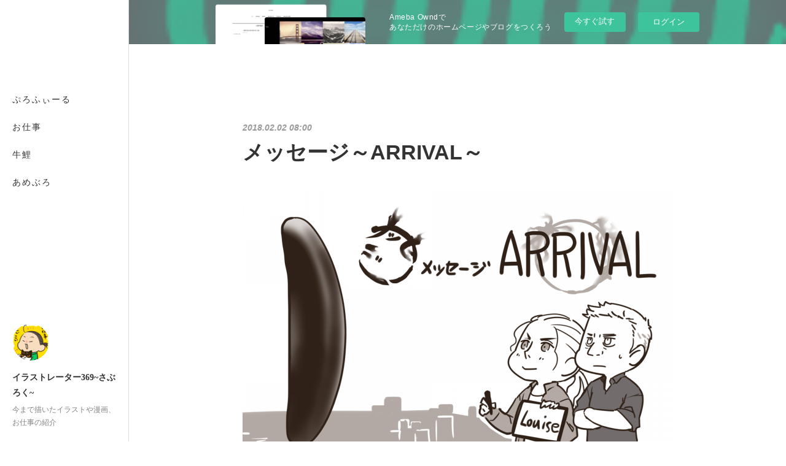

--- FILE ---
content_type: text/html; charset=utf-8
request_url: https://369nikki.amebaownd.com/posts/3412641
body_size: 11626
content:
<!doctype html>

            <html lang="ja" data-reactroot=""><head><meta charSet="UTF-8"/><meta http-equiv="X-UA-Compatible" content="IE=edge"/><meta name="viewport" content="width=device-width,user-scalable=no,initial-scale=1.0,minimum-scale=1.0,maximum-scale=1.0"/><title data-react-helmet="true">メッセージ～ARRIVAL～ | イラストレーター369~さぶろく~</title><link data-react-helmet="true" rel="canonical" href="https://369nikki.amebaownd.com/posts/3412641/"/><meta name="description" content="広告にうつる空飛ぶ巨大なばかうけが話題となりました「メッセージ」。正直に申し上げて作品で伝えたい本質はちょっと難しくてよくわかりませんでした。話す言語によって性格が決まる云々…ストーリーも何が起こって"/><meta property="fb:app_id" content="522776621188656"/><meta property="og:url" content="https://369nikki.amebaownd.com/posts/3412641"/><meta property="og:type" content="article"/><meta property="og:title" content="メッセージ～ARRIVAL～"/><meta property="og:description" content="広告にうつる空飛ぶ巨大なばかうけが話題となりました「メッセージ」。正直に申し上げて作品で伝えたい本質はちょっと難しくてよくわかりませんでした。話す言語によって性格が決まる云々…ストーリーも何が起こって"/><meta property="og:image" content="https://cdn.amebaowndme.com/madrid-prd/madrid-web/images/sites/261355/f35e84ae9b47f2c8d170da883bd5b9fc_c178e0d63b92f67df0fd0df2bb8ce07d.png"/><meta property="og:site_name" content="イラストレーター369~さぶろく~"/><meta property="og:locale" content="ja_JP"/><meta name="twitter:card" content="summary_large_image"/><meta name="twitter:site" content="@amebaownd"/><meta name="twitter:creator" content="@369_saburoku"/><meta name="twitter:title" content="メッセージ～ARRIVAL～ | イラストレーター369~さぶろく~"/><meta name="twitter:description" content="広告にうつる空飛ぶ巨大なばかうけが話題となりました「メッセージ」。正直に申し上げて作品で伝えたい本質はちょっと難しくてよくわかりませんでした。話す言語によって性格が決まる云々…ストーリーも何が起こって"/><meta name="twitter:image" content="https://cdn.amebaowndme.com/madrid-prd/madrid-web/images/sites/261355/f35e84ae9b47f2c8d170da883bd5b9fc_c178e0d63b92f67df0fd0df2bb8ce07d.png"/><meta name="twitter:app:id:iphone" content="911640835"/><meta name="twitter:app:url:iphone" content="amebaownd://public/sites/261355/posts/3412641"/><meta name="twitter:app:id:googleplay" content="jp.co.cyberagent.madrid"/><meta name="twitter:app:url:googleplay" content="amebaownd://public/sites/261355/posts/3412641"/><meta name="twitter:app:country" content="US"/><link rel="amphtml" href="https://amp.amebaownd.com/posts/3412641"/><link rel="alternate" type="application/rss+xml" title="イラストレーター369~さぶろく~" href="https://369nikki.amebaownd.com/rss.xml"/><link rel="alternate" type="application/atom+xml" title="イラストレーター369~さぶろく~" href="https://369nikki.amebaownd.com/atom.xml"/><link rel="sitemap" type="application/xml" title="Sitemap" href="/sitemap.xml"/><link href="https://static.amebaowndme.com/madrid-frontend/css/user.min-a66be375c.css" rel="stylesheet" type="text/css"/><link href="https://static.amebaowndme.com/madrid-frontend/css/sugar/index.min-a66be375c.css" rel="stylesheet" type="text/css"/><link rel="icon" href="https://cdn.amebaowndme.com/madrid-prd/madrid-web/images/sites/261355/ac5f7542e059d191c12794f70fabbf70_056cc9f92970cbddd3420766a22c78d2.png?width=32&amp;height=32"/><link rel="apple-touch-icon" href="https://cdn.amebaowndme.com/madrid-prd/madrid-web/images/sites/261355/ac5f7542e059d191c12794f70fabbf70_056cc9f92970cbddd3420766a22c78d2.png?width=180&amp;height=180"/><style id="site-colors" charSet="UTF-8">.u-nav-clr {
  color: #333333;
}
.u-nav-bdr-clr {
  border-color: #333333;
}
.u-nav-bg-clr {
  background-color: #ffffff;
}
.u-nav-bg-bdr-clr {
  border-color: #ffffff;
}
.u-site-clr {
  color: #333333;
}
.u-base-bg-clr {
  background-color: #ffffff;
}
.u-btn-clr {
  color: #333333;
}
.u-btn-clr:hover,
.u-btn-clr--active {
  color: rgba(51,51,51, 0.7);
}
.u-btn-clr--disabled,
.u-btn-clr:disabled {
  color: rgba(51,51,51, 0.5);
}
.u-btn-bdr-clr {
  border-color: #333333;
}
.u-btn-bdr-clr:hover,
.u-btn-bdr-clr--active {
  border-color: rgba(51,51,51, 0.7);
}
.u-btn-bdr-clr--disabled,
.u-btn-bdr-clr:disabled {
  border-color: rgba(51,51,51, 0.5);
}
.u-btn-bg-clr {
  background-color: #333333;
}
.u-btn-bg-clr:hover,
.u-btn-bg-clr--active {
  background-color: rgba(51,51,51, 0.7);
}
.u-btn-bg-clr--disabled,
.u-btn-bg-clr:disabled {
  background-color: rgba(51,51,51, 0.5);
}
.u-txt-clr {
  color: #333333;
}
.u-txt-clr--lv1 {
  color: rgba(51,51,51, 0.7);
}
.u-txt-clr--lv2 {
  color: rgba(51,51,51, 0.5);
}
.u-txt-clr--lv3 {
  color: rgba(51,51,51, 0.3);
}
.u-txt-bg-clr {
  background-color: #eaeaea;
}
.u-lnk-clr,
.u-clr-area a {
  color: #8cbeb7;
}
.u-lnk-clr:visited,
.u-clr-area a:visited {
  color: rgba(140,190,183, 0.7);
}
.u-lnk-clr:hover,
.u-clr-area a:hover {
  color: rgba(140,190,183, 0.5);
}
.u-ttl-blk-clr {
  color: #333333;
}
.u-ttl-blk-bdr-clr {
  border-color: #333333;
}
.u-ttl-blk-bdr-clr--lv1 {
  border-color: #d6d6d6;
}
.u-bdr-clr {
  border-color: #dcdcdc;
}
.u-acnt-bdr-clr {
  border-color: #ffffff;
}
.u-acnt-bg-clr {
  background-color: #ffffff;
}
body {
  background-color: #ffffff;
}
blockquote {
  color: rgba(51,51,51, 0.7);
  border-left-color: #dcdcdc;
};</style><style id="user-css" charSet="UTF-8">;</style><style media="screen and (max-width: 800px)" id="user-sp-css" charSet="UTF-8">;</style><script>
              (function(i,s,o,g,r,a,m){i['GoogleAnalyticsObject']=r;i[r]=i[r]||function(){
              (i[r].q=i[r].q||[]).push(arguments)},i[r].l=1*new Date();a=s.createElement(o),
              m=s.getElementsByTagName(o)[0];a.async=1;a.src=g;m.parentNode.insertBefore(a,m)
              })(window,document,'script','//www.google-analytics.com/analytics.js','ga');
            </script></head><body id="mdrd-a66be375c" class="u-txt-clr u-base-bg-clr theme-sugar plan-basic  "><noscript><iframe src="//www.googletagmanager.com/ns.html?id=GTM-PXK9MM" height="0" width="0" style="display:none;visibility:hidden"></iframe></noscript><script>
            (function(w,d,s,l,i){w[l]=w[l]||[];w[l].push({'gtm.start':
            new Date().getTime(),event:'gtm.js'});var f=d.getElementsByTagName(s)[0],
            j=d.createElement(s),dl=l!='dataLayer'?'&l='+l:'';j.async=true;j.src=
            '//www.googletagmanager.com/gtm.js?id='+i+dl;f.parentNode.insertBefore(j,f);
            })(window,document, 'script', 'dataLayer', 'GTM-PXK9MM');
            </script><div id="content"><div class="page u-base-bg-clr " data-reactroot=""><div class="page__outer"><div><div class="page__side side u-bdr-clr u-nav-bg-clr"><div class="side__header u-nav-bg-clr"><div><img alt=""/></div><button class="side__icon icon icon--menu2 u-nav-clr"></button><button class="side__icon icon icon--close u-nav-clr"></button></div><div class="side__scroll " role="banner"><div class="side__inner is-invisible"><div class="side__spacer"></div><nav class="side__nav global-nav js-nav-overflow-criterion" role="navigation"><ul class="side__nav-list global-nav__list u-font "><li class="global-nav__item js-nav-item "><a target="" class="u-nav-clr u-nav-bdr-clr" href="/">ぷろふぃーる</a></li><li class="global-nav__item js-nav-item "><a target="" class="u-nav-clr u-nav-bdr-clr" href="/pages/918984/illust_works">お仕事</a></li><li class="global-nav__item js-nav-item "><a target="" class="u-nav-clr u-nav-bdr-clr" href="/pages/865519/blog">牛鯉</a></li><li class="global-nav__item js-nav-item "><a href="http://ameblo.jp/369nikki/" target="_blank" class="u-nav-clr u-nav-bdr-clr">あめぶろ</a></li></ul></nav><div class="side__site-info site-info"><div><img alt=""/></div><p class="site-info__name site-name u-site-clr u-font">イラストレーター369~さぶろく~</p><p class="site-info__description site-description u-nav-clr">今まで描いたイラストや漫画、お仕事の紹介</p></div></div></div></div></div><div class="page__inner u-base-bg-clr"><aside style="opacity:1 !important;visibility:visible !important;text-indent:0 !important;transform:none !important;display:block !important;position:static !important;padding:0 !important;overflow:visible !important;margin:0 !important"><div class="owndbarHeader  " style="opacity:1 !important;visibility:visible !important;text-indent:0 !important;transform:none !important;display:block !important;position:static !important;padding:0 !important;overflow:visible !important;margin:0 !important"></div></aside><div><div class="page__main--outer"><div class="page__main page__main--blog-detail" role="main"><div class="section"><div class="blog-article-outer"><article class="blog-article"><div class="blog-article__inner"><div class="blog-article__header"><time class="blog-article__post-date blog-post-date u-txt-clr u-txt-clr--lv2 u-bdr-clr" dateTime="2018-02-02T08:00:26Z">2018.02.02 08:00</time></div><div class="blog-article__content"><div class="blog-article__title blog-title"><h1 class="blog-title__text u-txt-clr">メッセージ～ARRIVAL～</h1></div><div class="blog-article__body blog-body"><div class="blog-body__item"><div class="img img__item-- img__item--fit img--fit  "><div><img alt=""/></div></div></div><div class="blog-body__item"><div class="blog-body__text u-txt-clr u-clr-area" data-block-type="text"><p class="">広告にうつる空飛ぶ巨大なばかうけが話題となりました「メッセージ」。</p><p>正直に申し上げて作品で伝えたい本質はちょっと難しくてよくわかりませんでした。</p><p>話す言語によって性格が決まる云々…</p><p>ストーリーも何が起こっているのか理解するまで結構大変です。</p><p><br></p><p>世界各地に突然巨大なばかうけ…巨大な謎の飛行物体が出現してパニックに。</p><p>どうやら宇宙人らしき何かがあの中にいるようだ。</p><p>でもどうやってコンタクトをとればいいのかわからない、ということで言語学者であるルイーズにお声がかかる。</p><p>言葉によるコミュニケーションはできないが、文字らしきものでのやりとりができそうだ。</p><p>ということで同じく招集された物理学者のイアンと共に彼らの書く文字を解き明かしコミュニケーションを試みていく。っていうのがおおまかな流れ。</p><p>そんなストーリーの合間にフラッシュバックのようにルイーズが娘と過ごすシーンがちりばめられているんですが、なんの意味があるのかさっぱり…</p><p><br></p><p>かーらーのー・・・</p><p class=""><br></p><p class="">最後にそれが繋がる瞬間はちょっと好きでした。</p><p class="">コンサルタントでも思いましたが伏線がちゃんと回収されるお話好きなんです、わたくし。</p><p class="">あとは、未知のものと出会った時にどういう風にアプローチしていくかを描いているの地味だけど好きです。</p></div></div><div class="blog-body__item"><div class="img img__item-- img__item--fit img--fit  "><div><img alt=""/></div></div></div><div class="blog-body__item"><div class="blog-body__text u-txt-clr u-clr-area" data-block-type="text"><p class="">主演は<b>エイミー・アダムス</b></p><p class="">『魔法にかけられて』『ｈｅｒ/世界でひとつの彼女』</p><p class="">この辺は見てるはずだけども全然記憶にない…</p><p class="">『マン・オブ・スティール』『バットマンvsスーパーマン』『ジャスティス・リーグ』</p><p class="">ここはロイス演ってたの覚えてます＾＾</p><p class=""><br></p><p class=""><b>ジェレミー・レナー</b></p><p class=""><b class="">『</b>アベンジャーズ<b class="">』</b>シリーズで馴染みが深いであります。</p><p class="">でもそれ以外の出演作は実は観てない！ということに今気づきました</p><p class="">今回はアクションはなく優しく誠実な物理学者という役です。</p><p class=""><br></p><p class=""><br></p><p class=""><br></p><p class=""><br></p><p class="">最初にも書いたんですが、この作品すごく難しいというか、とっつきにくい作品でした。</p><p class="">でも自分なりの楽しみ方を見つけました！</p><p class="">ばかうけは世界各地に出現するんですが、なんと！！</p><p class="">日本にも出現するんです！！しかも函館の街のど真ん中！</p><p class="">というわけで、</p><h3><b>日本の対応を考える</b></h3><p class="">のがすごく楽しかったですｖ</p></div></div><div class="blog-body__item"><div class="img img__item-- img__item--fit img--fit  "><div><img alt=""/></div></div></div><div class="blog-body__item"><div class="blog-body__text u-txt-clr u-clr-area" data-block-type="text"><p class="">こんな感じで脳内でシンゴジラを再生するのをおすすめしますｗ</p><p class="">とりあえずレクや会議が始まって、御用聞き学者が呼ばれてよくわからんて結論になって</p><p class="">巨災対みたいなのができて～って考えるのたのしくないですか？</p><p class="">他にも↓みたいにいろいろ影響がでるんじゃないかと想像しちゃいます。</p></div></div><div class="blog-body__item"><div class="img img__item-- img__item--fit img--fit  "><div><img alt=""/></div></div></div><div class="blog-body__item"><div class="blog-body__text u-txt-clr u-clr-area" data-block-type="text"><p class="">人類の手助けになるってわかってから、</p><p>逆にばかうけは大売れしますよｗｗ</p></div></div><div class="blog-body__item"><div class="img img__item-- img__item--fit img--fit  "><div><img alt=""/></div></div></div><div class="blog-body__item"><div class="blog-body__text u-txt-clr u-clr-area" data-block-type="text"><p>宇宙人？のデザインはアダムスファミリーのハンドにしか見えませんでしたｗｗ</p><p>面白いデザインですよね。</p><p><br></p><p><br></p><p>ラストのバタバタ場面はちょっと違和感満載でしたｗ</p><p>中国ってそんな攻撃的かしらっていうのと、逆に彼女の言葉で思いとどまるか？？</p><p>っていう違和感半端なかったです。中国のイメージからすると、うーん？？</p><p>あとルイーズがいるアメリカの調査基地みたいなところで他の国が全部回線切ってたけど</p><p>日本だけは絶対切らんやろって思いました。</p><p>他の国はいざとなったら自分の国でなんとかするわ！！</p><p>って思いきれるのかもしれないだろうけど、日本には米軍が駐留してるんだし、</p><p>なんなら日本のばかうけの調査も米軍が仕切ってる可能性だってあるからな～</p><p><br></p><p>ってあたりがモヤモヤしたところでした。</p><p><br></p><p>是非観て！！</p><p>ってオススメできる作品とはいいがたいけども僕は意外と好きな作品でした＾＾</p><p><br></p></div></div></div></div><div class="blog-article__footer"><div class="bloginfo"><div class="bloginfo__category bloginfo-category"><ul class="bloginfo-category__list bloginfo-category-list"><li class="bloginfo-category-list__item"><a class="u-txt-clr u-txt-clr--lv2" href="/posts/categories/546102">映画<!-- -->(<!-- -->21<!-- -->)</a></li></ul></div></div><div class="reblog-btn-outer"><div class="reblog-btn-body"><button class="reblog-btn"><span class="reblog-btn__inner"><span class="icon icon--reblog2"></span></span></button></div></div></div></div><div class="complementary-outer complementary-outer--slot2"><div class="complementary complementary--shareButton "><div class="block-type--shareButton"><div class="share share--filled share--filled-4"><button class="share__btn--facebook share__btn share__btn--filled"><span aria-hidden="true" class="icon--facebook icon"></span></button><button class="share__btn--twitter share__btn share__btn--filled"><span aria-hidden="true" class="icon--twitter icon"></span></button><button class="share__btn--nanagogo share__btn share__btn--filled"><span aria-hidden="true" class="icon--nanagogo icon"></span></button></div></div></div><div class="complementary complementary--siteFollow "><div class="block-type--siteFollow"><div class="site-follow u-bdr-clr"><div class="site-follow__img"><div><img alt=""/></div></div><div class="site-follow__body"><p class="site-follow__title u-txt-clr"><span class="site-follow__title-inner ">イラストレーター369~さぶろく~</span></p><p class="site-follow__text u-txt-clr u-txt-clr--lv1">今まで描いたイラストや漫画、お仕事の紹介</p><div class="site-follow__btn-outer"><button class="site-follow__btn site-follow__btn--yet"><div class="site-follow__btn-text"><span aria-hidden="true" class="site-follow__icon icon icon--plus"></span>フォロー</div></button></div></div></div></div></div><div class="complementary complementary--relatedPosts "><div class="block-type--relatedPosts"></div></div><div class="complementary complementary--postPrevNext "><div class="block-type--postPrevNext"><div class="pager pager--type1"><ul class="pager__list"><li class="pager__item pager__item--prev pager__item--bg"><a class="pager__item-inner " style="background-image:url(https://cdn.amebaowndme.com/madrid-prd/madrid-web/images/sites/261355/b64c38ce9c97b9869f8865dba7191310_bef1db9c8ed008df19f08b18733b50ff.jpg?width=400)" href="/posts/3526191"><time class="pager__date " dateTime="2018-02-09T08:00:45Z">2018.02.09 08:00</time><div><span class="pager__description ">SPLIT</span></div><span aria-hidden="true" class="pager__icon icon icon--disclosure-l4 "></span></a></li><li class="pager__item pager__item--next pager__item--bg"><a class="pager__item-inner " style="background-image:url(https://cdn.amebaowndme.com/madrid-prd/madrid-web/images/sites/261355/7d3aab9cebe34ee9ad4f30bbb4510696_0c8dc63e19f3471ec7caea8e8e28e000.png?width=400)" href="/posts/3352687"><time class="pager__date " dateTime="2018-01-21T22:00:13Z">2018.01.21 22:00</time><div><span class="pager__description ">美女と野獣～BEAUTY AND THE BEAST～</span></div><span aria-hidden="true" class="pager__icon icon icon--disclosure-r4 "></span></a></li></ul></div></div></div></div><div class="blog-article__comment"><div class="comment-list js-comment-list"><div><p class="comment-count u-txt-clr u-txt-clr--lv2"><span>0</span>コメント</p><ul><li class="comment-list__item comment-item js-comment-form"><div class="comment-item__body"><form class="comment-item__form u-bdr-clr "><div class="comment-item__form-head"><textarea type="text" id="post-comment" maxLength="1100" placeholder="コメントする..." class="comment-item__input"></textarea></div><div class="comment-item__form-foot"><p class="comment-item__count-outer"><span class="comment-item__count ">1000</span> / 1000</p><button type="submit" disabled="" class="comment-item__submit">投稿</button></div></form></div></li></ul></div></div></div><div class="pswp" tabindex="-1" role="dialog" aria-hidden="true"><div class="pswp__bg"></div><div class="pswp__scroll-wrap"><div class="pswp__container"><div class="pswp__item"></div><div class="pswp__item"></div><div class="pswp__item"></div></div><div class="pswp__ui pswp__ui--hidden"><div class="pswp__top-bar"><div class="pswp__counter"></div><button class="pswp__button pswp__button--close" title="Close (Esc)"></button><button class="pswp__button pswp__button--share" title="Share"></button><button class="pswp__button pswp__button--fs" title="Toggle fullscreen"></button><button class="pswp__button pswp__button--zoom" title="Zoom in/out"></button><div class="pswp__preloader"><div class="pswp__preloader__icn"><div class="pswp__preloader__cut"><div class="pswp__preloader__donut"></div></div></div></div></div><div class="pswp__share-modal pswp__share-modal--hidden pswp__single-tap"><div class="pswp__share-tooltip"></div></div><div class="pswp__button pswp__button--close pswp__close"><span class="pswp__close__item pswp__close"></span><span class="pswp__close__item pswp__close"></span></div><div class="pswp__bottom-bar"><button class="pswp__button pswp__button--arrow--left js-lightbox-arrow" title="Previous (arrow left)"></button><button class="pswp__button pswp__button--arrow--right js-lightbox-arrow" title="Next (arrow right)"></button></div><div class=""><div class="pswp__caption"><div class="pswp__caption"></div><div class="pswp__caption__link"><a class="js-link"></a></div></div></div></div></div></div></article></div></div></div></div></div><aside style="opacity:1 !important;visibility:visible !important;text-indent:0 !important;transform:none !important;display:block !important;position:static !important;padding:0 !important;overflow:visible !important;margin:0 !important"><div class="owndbar" style="opacity:1 !important;visibility:visible !important;text-indent:0 !important;transform:none !important;display:block !important;position:static !important;padding:0 !important;overflow:visible !important;margin:0 !important"></div></aside><footer role="contentinfo" class="page__footer footer" style="opacity:1 !important;visibility:visible !important;text-indent:0 !important;overflow:visible !important;position:static !important"><div class="footer__inner u-bdr-clr " style="opacity:1 !important;visibility:visible !important;text-indent:0 !important;overflow:visible !important;display:block !important;transform:none !important"><div class="footer__item u-bdr-clr" style="opacity:1 !important;visibility:visible !important;text-indent:0 !important;overflow:visible !important;display:block !important;transform:none !important"><p class="footer__copyright u-font"><small class="u-txt-clr u-txt-clr--lv2 u-font" style="color:rgba(51,51,51, 0.5) !important">Copyright © 2017 369(saburoku) All Rights Reserved</small></p><div class="powered-by"><a href="https://www.amebaownd.com" class="powered-by__link"><span class="powered-by__text">Powered by</span><span class="powered-by__logo">AmebaOwnd</span><span class="powered-by__text">無料でホームページをつくろう</span></a></div></div></div></footer></div></div><div class="toast"></div></div></div><img src="//sy.ameblo.jp/sync/?org=sy.amebaownd.com" alt="" style="display:none" width="1" height="1"/><script charSet="UTF-8">window.mdrdEnv="prd";</script><script charSet="UTF-8">window.INITIAL_STATE={"authenticate":{"authCheckCompleted":false,"isAuthorized":false},"blogPostReblogs":{},"category":{},"currentSite":{"fetching":false,"status":null,"site":{}},"shopCategory":{},"categories":{},"notifications":{},"page":{},"paginationTitle":{},"postArchives":{},"postComments":{"3412641":{"data":[],"pagination":{"total":0,"offset":0,"limit":3,"cursors":{"after":"","before":""}},"fetching":false},"submitting":false,"postStatus":null},"postDetail":{"postDetail-blogPostId:3412641":{"fetching":false,"loaded":true,"meta":{"code":200},"data":{"id":"3412641","userId":"376307","siteId":"261355","status":"publish","title":"メッセージ～ARRIVAL～","contents":[{"type":"image","fit":true,"scale":1,"align":"","url":"https:\u002F\u002Fcdn.amebaowndme.com\u002Fmadrid-prd\u002Fmadrid-web\u002Fimages\u002Fsites\u002F261355\u002Ff35e84ae9b47f2c8d170da883bd5b9fc_c178e0d63b92f67df0fd0df2bb8ce07d.png","link":"","width":1157,"height":1000,"target":"_self","lightboxIndex":0},{"type":"text","format":"html","value":"\u003Cp class=\"\"\u003E広告にうつる空飛ぶ巨大なばかうけが話題となりました「メッセージ」。\u003C\u002Fp\u003E\u003Cp\u003E正直に申し上げて作品で伝えたい本質はちょっと難しくてよくわかりませんでした。\u003C\u002Fp\u003E\u003Cp\u003E話す言語によって性格が決まる云々…\u003C\u002Fp\u003E\u003Cp\u003Eストーリーも何が起こっているのか理解するまで結構大変です。\u003C\u002Fp\u003E\u003Cp\u003E\u003Cbr\u003E\u003C\u002Fp\u003E\u003Cp\u003E世界各地に突然巨大なばかうけ…巨大な謎の飛行物体が出現してパニックに。\u003C\u002Fp\u003E\u003Cp\u003Eどうやら宇宙人らしき何かがあの中にいるようだ。\u003C\u002Fp\u003E\u003Cp\u003Eでもどうやってコンタクトをとればいいのかわからない、ということで言語学者であるルイーズにお声がかかる。\u003C\u002Fp\u003E\u003Cp\u003E言葉によるコミュニケーションはできないが、文字らしきものでのやりとりができそうだ。\u003C\u002Fp\u003E\u003Cp\u003Eということで同じく招集された物理学者のイアンと共に彼らの書く文字を解き明かしコミュニケーションを試みていく。っていうのがおおまかな流れ。\u003C\u002Fp\u003E\u003Cp\u003Eそんなストーリーの合間にフラッシュバックのようにルイーズが娘と過ごすシーンがちりばめられているんですが、なんの意味があるのかさっぱり…\u003C\u002Fp\u003E\u003Cp\u003E\u003Cbr\u003E\u003C\u002Fp\u003E\u003Cp\u003Eかーらーのー・・・\u003C\u002Fp\u003E\u003Cp class=\"\"\u003E\u003Cbr\u003E\u003C\u002Fp\u003E\u003Cp class=\"\"\u003E最後にそれが繋がる瞬間はちょっと好きでした。\u003C\u002Fp\u003E\u003Cp class=\"\"\u003Eコンサルタントでも思いましたが伏線がちゃんと回収されるお話好きなんです、わたくし。\u003C\u002Fp\u003E\u003Cp class=\"\"\u003Eあとは、未知のものと出会った時にどういう風にアプローチしていくかを描いているの地味だけど好きです。\u003C\u002Fp\u003E"},{"type":"image","fit":true,"scale":1,"align":"","url":"https:\u002F\u002Fcdn.amebaowndme.com\u002Fmadrid-prd\u002Fmadrid-web\u002Fimages\u002Fsites\u002F261355\u002Fea9bfd4b560c069c5c28763c111212f1_4ebafdc32f09a3b8a8e16aa3f02f622e.jpg","link":"","width":2400,"height":1400,"target":"_self","lightboxIndex":1},{"type":"text","format":"html","value":"\u003Cp class=\"\"\u003E主演は\u003Cb\u003Eエイミー・アダムス\u003C\u002Fb\u003E\u003C\u002Fp\u003E\u003Cp class=\"\"\u003E『魔法にかけられて』『ｈｅｒ\u002F世界でひとつの彼女』\u003C\u002Fp\u003E\u003Cp class=\"\"\u003Eこの辺は見てるはずだけども全然記憶にない…\u003C\u002Fp\u003E\u003Cp class=\"\"\u003E『マン・オブ・スティール』『バットマンvsスーパーマン』『ジャスティス・リーグ』\u003C\u002Fp\u003E\u003Cp class=\"\"\u003Eここはロイス演ってたの覚えてます＾＾\u003C\u002Fp\u003E\u003Cp class=\"\"\u003E\u003Cbr\u003E\u003C\u002Fp\u003E\u003Cp class=\"\"\u003E\u003Cb\u003Eジェレミー・レナー\u003C\u002Fb\u003E\u003C\u002Fp\u003E\u003Cp class=\"\"\u003E\u003Cb class=\"\"\u003E『\u003C\u002Fb\u003Eアベンジャーズ\u003Cb class=\"\"\u003E』\u003C\u002Fb\u003Eシリーズで馴染みが深いであります。\u003C\u002Fp\u003E\u003Cp class=\"\"\u003Eでもそれ以外の出演作は実は観てない！ということに今気づきました\u003C\u002Fp\u003E\u003Cp class=\"\"\u003E今回はアクションはなく優しく誠実な物理学者という役です。\u003C\u002Fp\u003E\u003Cp class=\"\"\u003E\u003Cbr\u003E\u003C\u002Fp\u003E\u003Cp class=\"\"\u003E\u003Cbr\u003E\u003C\u002Fp\u003E\u003Cp class=\"\"\u003E\u003Cbr\u003E\u003C\u002Fp\u003E\u003Cp class=\"\"\u003E\u003Cbr\u003E\u003C\u002Fp\u003E\u003Cp class=\"\"\u003E最初にも書いたんですが、この作品すごく難しいというか、とっつきにくい作品でした。\u003C\u002Fp\u003E\u003Cp class=\"\"\u003Eでも自分なりの楽しみ方を見つけました！\u003C\u002Fp\u003E\u003Cp class=\"\"\u003Eばかうけは世界各地に出現するんですが、なんと！！\u003C\u002Fp\u003E\u003Cp class=\"\"\u003E日本にも出現するんです！！しかも函館の街のど真ん中！\u003C\u002Fp\u003E\u003Cp class=\"\"\u003Eというわけで、\u003C\u002Fp\u003E\u003Ch3\u003E\u003Cb\u003E日本の対応を考える\u003C\u002Fb\u003E\u003C\u002Fh3\u003E\u003Cp class=\"\"\u003Eのがすごく楽しかったですｖ\u003C\u002Fp\u003E"},{"type":"image","fit":true,"scale":1,"align":"","url":"https:\u002F\u002Fcdn.amebaowndme.com\u002Fmadrid-prd\u002Fmadrid-web\u002Fimages\u002Fsites\u002F261355\u002F16103a6e16d8e23cf4f0f789fbc45763_95140b153d85a0dfb0b59f04584d1f78.jpg","link":"","width":2400,"height":1400,"target":"_self","lightboxIndex":2},{"type":"text","format":"html","value":"\u003Cp class=\"\"\u003Eこんな感じで脳内でシンゴジラを再生するのをおすすめしますｗ\u003C\u002Fp\u003E\u003Cp class=\"\"\u003Eとりあえずレクや会議が始まって、御用聞き学者が呼ばれてよくわからんて結論になって\u003C\u002Fp\u003E\u003Cp class=\"\"\u003E巨災対みたいなのができて～って考えるのたのしくないですか？\u003C\u002Fp\u003E\u003Cp class=\"\"\u003E他にも↓みたいにいろいろ影響がでるんじゃないかと想像しちゃいます。\u003C\u002Fp\u003E"},{"type":"image","fit":true,"scale":1,"align":"","url":"https:\u002F\u002Fcdn.amebaowndme.com\u002Fmadrid-prd\u002Fmadrid-web\u002Fimages\u002Fsites\u002F261355\u002F642b4d5266b884d43d43bb36f0c4d499_f9aec60be5e1533058990d758dfd233f.jpg","link":"","width":2400,"height":1400,"target":"_self","lightboxIndex":3},{"type":"text","format":"html","value":"\u003Cp class=\"\"\u003E人類の手助けになるってわかってから、\u003C\u002Fp\u003E\u003Cp\u003E逆にばかうけは大売れしますよｗｗ\u003C\u002Fp\u003E"},{"type":"image","fit":true,"scale":1,"align":"","url":"https:\u002F\u002Fcdn.amebaowndme.com\u002Fmadrid-prd\u002Fmadrid-web\u002Fimages\u002Fsites\u002F261355\u002Fa937b831c8d569b822c24dc85ec945de_0a4561620f92509540b9d4fa39874277.jpg","link":"","width":2400,"height":1400,"target":"_self","lightboxIndex":4},{"type":"text","format":"html","value":"\u003Cp\u003E宇宙人？のデザインはアダムスファミリーのハンドにしか見えませんでしたｗｗ\u003C\u002Fp\u003E\u003Cp\u003E面白いデザインですよね。\u003C\u002Fp\u003E\u003Cp\u003E\u003Cbr\u003E\u003C\u002Fp\u003E\u003Cp\u003E\u003Cbr\u003E\u003C\u002Fp\u003E\u003Cp\u003Eラストのバタバタ場面はちょっと違和感満載でしたｗ\u003C\u002Fp\u003E\u003Cp\u003E中国ってそんな攻撃的かしらっていうのと、逆に彼女の言葉で思いとどまるか？？\u003C\u002Fp\u003E\u003Cp\u003Eっていう違和感半端なかったです。中国のイメージからすると、うーん？？\u003C\u002Fp\u003E\u003Cp\u003Eあとルイーズがいるアメリカの調査基地みたいなところで他の国が全部回線切ってたけど\u003C\u002Fp\u003E\u003Cp\u003E日本だけは絶対切らんやろって思いました。\u003C\u002Fp\u003E\u003Cp\u003E他の国はいざとなったら自分の国でなんとかするわ！！\u003C\u002Fp\u003E\u003Cp\u003Eって思いきれるのかもしれないだろうけど、日本には米軍が駐留してるんだし、\u003C\u002Fp\u003E\u003Cp\u003Eなんなら日本のばかうけの調査も米軍が仕切ってる可能性だってあるからな～\u003C\u002Fp\u003E\u003Cp\u003E\u003Cbr\u003E\u003C\u002Fp\u003E\u003Cp\u003Eってあたりがモヤモヤしたところでした。\u003C\u002Fp\u003E\u003Cp\u003E\u003Cbr\u003E\u003C\u002Fp\u003E\u003Cp\u003E是非観て！！\u003C\u002Fp\u003E\u003Cp\u003Eってオススメできる作品とはいいがたいけども僕は意外と好きな作品でした＾＾\u003C\u002Fp\u003E\u003Cp\u003E\u003Cbr\u003E\u003C\u002Fp\u003E"}],"urlPath":"","publishedUrl":"https:\u002F\u002F369nikki.amebaownd.com\u002Fposts\u002F3412641","ogpDescription":"","ogpImageUrl":"","contentFiltered":"","viewCount":0,"commentCount":0,"reblogCount":0,"prevBlogPost":{"id":"3526191","title":"SPLIT","summary":"ジェームズ・マカヴォイ主演の「SPLIT」この作品はいろんなマカヴォイを一度に楽しめる素晴らしい作品ですｗ特に女装、というか女性のキャラクターを演じているシーンは必見！！予告でも衝撃的でしたよねｗｗマカヴォイ氏出演のX-MEN：ファースト・ジェネレーションから洋画にハマりだしたので私にとってとても感慨深い俳優さんです。","imageUrl":"https:\u002F\u002Fcdn.amebaowndme.com\u002Fmadrid-prd\u002Fmadrid-web\u002Fimages\u002Fsites\u002F261355\u002Fb64c38ce9c97b9869f8865dba7191310_bef1db9c8ed008df19f08b18733b50ff.jpg","publishedAt":"2018-02-09T08:00:45Z"},"nextBlogPost":{"id":"3352687","title":"美女と野獣～BEAUTY AND THE BEAST～","summary":"ディズニーのアニメでおなじみ美女と野獣の実写版。主演はハリーポッターでハーマイオニーを演じていたエマ・ワトソンです。ビーストはダン・スティーブンスという方らしいです。ベルをエマ・ワトソンが演るというのはすごい話題になってたけどもビースト役のことはさっぱり耳に入ってきませんでしたね。ソーリー・・本編でも素顔はラストだけだし…顔も全然覚えてない…","imageUrl":"https:\u002F\u002Fcdn.amebaowndme.com\u002Fmadrid-prd\u002Fmadrid-web\u002Fimages\u002Fsites\u002F261355\u002F7d3aab9cebe34ee9ad4f30bbb4510696_0c8dc63e19f3471ec7caea8e8e28e000.png","publishedAt":"2018-01-21T22:00:13Z"},"rebloggedPost":false,"blogCategories":[{"id":"546102","siteId":"261355","label":"映画","publishedCount":21,"createdAt":"2017-03-22T14:50:52Z","updatedAt":"2018-04-13T08:00:23Z"}],"user":{"id":"376307","nickname":"べーごま","description":"飯の記録","official":false,"photoUrl":"https:\u002F\u002Fprofile-api.ameba.jp\u002Fv2\u002Fas\u002Fn9eee2fbc8e0f0219cdbcdaba9b0f41feba7e13b\u002FprofileImage?cat=300","followingCount":1,"createdAt":"2017-02-23T06:48:27Z","updatedAt":"2025-11-21T04:49:49Z"},"updateUser":{"id":"376307","nickname":"べーごま","description":"飯の記録","official":false,"photoUrl":"https:\u002F\u002Fprofile-api.ameba.jp\u002Fv2\u002Fas\u002Fn9eee2fbc8e0f0219cdbcdaba9b0f41feba7e13b\u002FprofileImage?cat=300","followingCount":1,"createdAt":"2017-02-23T06:48:27Z","updatedAt":"2025-11-21T04:49:49Z"},"comments":{"pagination":{"total":0,"offset":0,"limit":3,"cursors":{"after":"","before":""}},"data":[]},"publishedAt":"2018-02-02T08:00:26Z","createdAt":"2017-12-19T16:49:29Z","updatedAt":"2018-02-02T08:00:39Z","version":7}}},"postList":{},"shopList":{},"shopItemDetail":{},"pureAd":{},"keywordSearch":{},"proxyFrame":{"loaded":false},"relatedPostList":{},"route":{"route":{"path":"\u002Fposts\u002F:blog_post_id","component":function Connect(props, context) {
        _classCallCheck(this, Connect);

        var _this = _possibleConstructorReturn(this, _Component.call(this, props, context));

        _this.version = version;
        _this.store = props.store || context.store;

        (0, _invariant2["default"])(_this.store, 'Could not find "store" in either the context or ' + ('props of "' + connectDisplayName + '". ') + 'Either wrap the root component in a <Provider>, ' + ('or explicitly pass "store" as a prop to "' + connectDisplayName + '".'));

        var storeState = _this.store.getState();
        _this.state = { storeState: storeState };
        _this.clearCache();
        return _this;
      },"route":{"id":"0","type":"blog_post_detail","idForType":"0","title":"","urlPath":"\u002Fposts\u002F:blog_post_id","isHomePage":false}},"params":{"blog_post_id":"3412641"},"location":{"pathname":"\u002Fposts\u002F3412641","search":"","hash":"","action":"POP","key":"lljymk","query":{}}},"siteConfig":{"tagline":"今まで描いたイラストや漫画、お仕事の紹介","title":"イラストレーター369~さぶろく~","copyright":"Copyright © 2017 369(saburoku) All Rights Reserved","iconUrl":"https:\u002F\u002Fcdn.amebaowndme.com\u002Fmadrid-prd\u002Fmadrid-web\u002Fimages\u002Fsites\u002F261355\u002Fc3e4ad31cd8a0e11d031280e2eb28c74_8fc180688a2564566cfcc3e5b367b80c.jpg","logoUrl":"","coverImageUrl":"https:\u002F\u002Fcdn.amebaowndme.com\u002Fmadrid-prd\u002Fmadrid-web\u002Fimages\u002Fsites\u002F261355\u002F3df478f35866e26423b951293938c9cd_7be9a2a63eaed46c5907a5f71a8ce5a6.png","homePageId":"865521","siteId":"261355","siteCategoryIds":[1,93,96],"themeId":"7","theme":"sugar","shopId":"","openedShop":false,"shop":{"law":{"userType":"","corporateName":"","firstName":"","lastName":"","zipCode":"","prefecture":"","address":"","telNo":"","aboutContact":"","aboutPrice":"","aboutPay":"","aboutService":"","aboutReturn":""},"privacyPolicy":{"operator":"","contact":"","collectAndUse":"","restrictionToThirdParties":"","supervision":"","disclosure":"","cookie":""}},"user":{"id":"376307","nickname":"べーごま","photoUrl":"","createdAt":"2017-02-23T06:48:27Z","updatedAt":"2025-11-21T04:49:49Z"},"commentApproval":"accept","plan":{"id":"1","name":"Free","ownd_header":false,"powered_by":false,"pure_ads":false},"verifiedType":"general","navigations":[{"title":"ぷろふぃーる","urlPath":".\u002F","target":"_self","pageId":"865521"},{"title":"お仕事","urlPath":".\u002Fpages\u002F918984\u002Fillust_works","target":"_self","pageId":"918984"},{"title":"牛鯉","urlPath":".\u002Fpages\u002F865519\u002Fblog","target":"_self","pageId":"865519"},{"title":"あめぶろ","urlPath":"http:\u002F\u002Fameblo.jp\u002F369nikki\u002F","target":"_blank","pageId":"0"}],"routings":[{"id":"0","type":"blog","idForType":"0","title":"","urlPath":"\u002Fposts\u002Fpage\u002F:page_num","isHomePage":false},{"id":"0","type":"blog_post_archive","idForType":"0","title":"","urlPath":"\u002Fposts\u002Farchives\u002F:yyyy\u002F:mm","isHomePage":false},{"id":"0","type":"blog_post_archive","idForType":"0","title":"","urlPath":"\u002Fposts\u002Farchives\u002F:yyyy\u002F:mm\u002Fpage\u002F:page_num","isHomePage":false},{"id":"0","type":"blog_post_category","idForType":"0","title":"","urlPath":"\u002Fposts\u002Fcategories\u002F:category_id","isHomePage":false},{"id":"0","type":"blog_post_category","idForType":"0","title":"","urlPath":"\u002Fposts\u002Fcategories\u002F:category_id\u002Fpage\u002F:page_num","isHomePage":false},{"id":"0","type":"author","idForType":"0","title":"","urlPath":"\u002Fauthors\u002F:user_id","isHomePage":false},{"id":"0","type":"author","idForType":"0","title":"","urlPath":"\u002Fauthors\u002F:user_id\u002Fpage\u002F:page_num","isHomePage":false},{"id":"0","type":"blog_post_category","idForType":"0","title":"","urlPath":"\u002Fposts\u002Fcategory\u002F:category_id","isHomePage":false},{"id":"0","type":"blog_post_category","idForType":"0","title":"","urlPath":"\u002Fposts\u002Fcategory\u002F:category_id\u002Fpage\u002F:page_num","isHomePage":false},{"id":"0","type":"blog_post_detail","idForType":"0","title":"","urlPath":"\u002Fposts\u002F:blog_post_id","isHomePage":false},{"id":"0","type":"keywordSearch","idForType":"0","title":"","urlPath":"\u002Fsearch\u002Fq\u002F:query","isHomePage":false},{"id":"0","type":"keywordSearch","idForType":"0","title":"","urlPath":"\u002Fsearch\u002Fq\u002F:query\u002Fpage\u002F:page_num","isHomePage":false},{"id":"1026075","type":"twitterTimeline","idForType":"0","title":"Twitter","urlPath":"\u002Fpages\u002F1026075\u002F","isHomePage":false},{"id":"1026075","type":"twitterTimeline","idForType":"0","title":"Twitter","urlPath":"\u002Fpages\u002F1026075\u002F:url_path","isHomePage":false},{"id":"928789","type":"static","idForType":"0","title":"イラスト","urlPath":"\u002Fpages\u002F928789\u002F","isHomePage":false},{"id":"928789","type":"static","idForType":"0","title":"イラスト","urlPath":"\u002Fpages\u002F928789\u002F:url_path","isHomePage":false},{"id":"928748","type":"static","idForType":"0","title":"お問い合わせ","urlPath":"\u002Fpages\u002F928748\u002F","isHomePage":false},{"id":"928748","type":"static","idForType":"0","title":"お問い合わせ","urlPath":"\u002Fpages\u002F928748\u002F:url_path","isHomePage":false},{"id":"918984","type":"static","idForType":"0","title":"お仕事","urlPath":"\u002Fpages\u002F918984\u002F","isHomePage":false},{"id":"918984","type":"static","idForType":"0","title":"お仕事","urlPath":"\u002Fpages\u002F918984\u002F:url_path","isHomePage":false},{"id":"910996","type":"blog","idForType":"0","title":"映画","urlPath":"\u002Fpages\u002F910996\u002F","isHomePage":false},{"id":"910996","type":"blog","idForType":"0","title":"映画","urlPath":"\u002Fpages\u002F910996\u002F:url_path","isHomePage":false},{"id":"865521","type":"static","idForType":"0","title":"ぷろふぃーる","urlPath":"\u002Fpages\u002F865521\u002F","isHomePage":true},{"id":"865521","type":"static","idForType":"0","title":"ぷろふぃーる","urlPath":"\u002Fpages\u002F865521\u002F:url_path","isHomePage":true},{"id":"865519","type":"blog","idForType":"0","title":"牛鯉","urlPath":"\u002Fpages\u002F865519\u002F","isHomePage":false},{"id":"865519","type":"blog","idForType":"0","title":"牛鯉","urlPath":"\u002Fpages\u002F865519\u002F:url_path","isHomePage":false},{"id":"865521","type":"static","idForType":"0","title":"ぷろふぃーる","urlPath":"\u002F","isHomePage":true}],"siteColors":{"navigationBackground":"#ffffff","navigationText":"#333333","siteTitleText":"#333333","background":"#ffffff","buttonBackground":"#333333","buttonText":"#333333","text":"#333333","link":"#8cbeb7","titleBlock":"#333333","border":"#dcdcdc","accent":"#ffffff"},"wovnioAttribute":"","useAuthorBlock":false,"twitterHashtags":"","createdAt":"2017-02-23T06:51:05Z","seoTitle":"イラストレーター369","isPreview":false,"siteCategory":[{"id":"1","label":"個人のブログやポートフォリオ"},{"id":"93","label":"写真・イラスト・アート"},{"id":"96","label":"イラスト・マンガ"}],"previewPost":null,"previewShopItem":null,"hasAmebaIdConnection":true,"serverTime":"2026-01-19T11:36:54Z","complementaries":{"2":{"contents":{"layout":{"rows":[{"columns":[{"blocks":[{"type":"shareButton","design":"filled","providers":["facebook","twitter","nanagogo","line"]},{"type":"siteFollow","description":""},{"type":"relatedPosts","layoutType":"listl","showHeading":true,"heading":"関連記事","limit":3},{"type":"postPrevNext","showImage":true}]}]}]}},"created_at":"2017-02-23T06:51:06Z","updated_at":"2017-02-23T06:51:06Z"},"11":{"contents":{"layout":{"rows":[{"columns":[{"blocks":[{"type":"siteFollow","description":""},{"type":"post","mode":"summary","title":"記事一覧","buttonTitle":"","limit":5,"layoutType":"sidebarm","categoryIds":"","showTitle":true,"showButton":true,"sortType":"recent"},{"type":"postsCategory","heading":"カテゴリ","showHeading":true,"showCount":true,"design":"tagcloud"},{"type":"postsArchive","heading":"アーカイブ","showHeading":true,"design":"accordion"},{"type":"keywordSearch","heading":"","showHeading":false}]}]}]}},"created_at":"2017-02-23T06:51:06Z","updated_at":"2017-02-23T06:51:06Z"}},"siteColorsCss":".u-nav-clr {\n  color: #333333;\n}\n.u-nav-bdr-clr {\n  border-color: #333333;\n}\n.u-nav-bg-clr {\n  background-color: #ffffff;\n}\n.u-nav-bg-bdr-clr {\n  border-color: #ffffff;\n}\n.u-site-clr {\n  color: #333333;\n}\n.u-base-bg-clr {\n  background-color: #ffffff;\n}\n.u-btn-clr {\n  color: #333333;\n}\n.u-btn-clr:hover,\n.u-btn-clr--active {\n  color: rgba(51,51,51, 0.7);\n}\n.u-btn-clr--disabled,\n.u-btn-clr:disabled {\n  color: rgba(51,51,51, 0.5);\n}\n.u-btn-bdr-clr {\n  border-color: #333333;\n}\n.u-btn-bdr-clr:hover,\n.u-btn-bdr-clr--active {\n  border-color: rgba(51,51,51, 0.7);\n}\n.u-btn-bdr-clr--disabled,\n.u-btn-bdr-clr:disabled {\n  border-color: rgba(51,51,51, 0.5);\n}\n.u-btn-bg-clr {\n  background-color: #333333;\n}\n.u-btn-bg-clr:hover,\n.u-btn-bg-clr--active {\n  background-color: rgba(51,51,51, 0.7);\n}\n.u-btn-bg-clr--disabled,\n.u-btn-bg-clr:disabled {\n  background-color: rgba(51,51,51, 0.5);\n}\n.u-txt-clr {\n  color: #333333;\n}\n.u-txt-clr--lv1 {\n  color: rgba(51,51,51, 0.7);\n}\n.u-txt-clr--lv2 {\n  color: rgba(51,51,51, 0.5);\n}\n.u-txt-clr--lv3 {\n  color: rgba(51,51,51, 0.3);\n}\n.u-txt-bg-clr {\n  background-color: #eaeaea;\n}\n.u-lnk-clr,\n.u-clr-area a {\n  color: #8cbeb7;\n}\n.u-lnk-clr:visited,\n.u-clr-area a:visited {\n  color: rgba(140,190,183, 0.7);\n}\n.u-lnk-clr:hover,\n.u-clr-area a:hover {\n  color: rgba(140,190,183, 0.5);\n}\n.u-ttl-blk-clr {\n  color: #333333;\n}\n.u-ttl-blk-bdr-clr {\n  border-color: #333333;\n}\n.u-ttl-blk-bdr-clr--lv1 {\n  border-color: #d6d6d6;\n}\n.u-bdr-clr {\n  border-color: #dcdcdc;\n}\n.u-acnt-bdr-clr {\n  border-color: #ffffff;\n}\n.u-acnt-bg-clr {\n  background-color: #ffffff;\n}\nbody {\n  background-color: #ffffff;\n}\nblockquote {\n  color: rgba(51,51,51, 0.7);\n  border-left-color: #dcdcdc;\n}","siteFont":{"id":"1","name":"Georgia"},"siteCss":"","siteSpCss":"","meta":{"Title":"メッセージ～ARRIVAL～ | イラストレーター369","Description":"広告にうつる空飛ぶ巨大なばかうけが話題となりました「メッセージ」。正直に申し上げて作品で伝えたい本質はちょっと難しくてよくわかりませんでした。話す言語によって性格が決まる云々…ストーリーも何が起こって","Keywords":"","Noindex":false,"Nofollow":false,"CanonicalUrl":"https:\u002F\u002F369nikki.amebaownd.com\u002Fposts\u002F3412641","AmpHtml":"https:\u002F\u002Famp.amebaownd.com\u002Fposts\u002F3412641","DisabledFragment":false,"OgMeta":{"Type":"article","Title":"メッセージ～ARRIVAL～","Description":"広告にうつる空飛ぶ巨大なばかうけが話題となりました「メッセージ」。正直に申し上げて作品で伝えたい本質はちょっと難しくてよくわかりませんでした。話す言語によって性格が決まる云々…ストーリーも何が起こって","Image":"https:\u002F\u002Fcdn.amebaowndme.com\u002Fmadrid-prd\u002Fmadrid-web\u002Fimages\u002Fsites\u002F261355\u002Ff35e84ae9b47f2c8d170da883bd5b9fc_c178e0d63b92f67df0fd0df2bb8ce07d.png","SiteName":"イラストレーター369~さぶろく~","Locale":"ja_JP"},"DeepLinkMeta":{"Ios":{"Url":"amebaownd:\u002F\u002Fpublic\u002Fsites\u002F261355\u002Fposts\u002F3412641","AppStoreId":"911640835","AppName":"Ameba Ownd"},"Android":{"Url":"amebaownd:\u002F\u002Fpublic\u002Fsites\u002F261355\u002Fposts\u002F3412641","AppName":"Ameba Ownd","Package":"jp.co.cyberagent.madrid"},"WebUrl":"https:\u002F\u002F369nikki.amebaownd.com\u002Fposts\u002F3412641"},"TwitterCard":{"Type":"summary_large_image","Site":"@amebaownd","Creator":"@369_saburoku","Title":"メッセージ～ARRIVAL～ | イラストレーター369~さぶろく~","Description":"広告にうつる空飛ぶ巨大なばかうけが話題となりました「メッセージ」。正直に申し上げて作品で伝えたい本質はちょっと難しくてよくわかりませんでした。話す言語によって性格が決まる云々…ストーリーも何が起こって","Image":"https:\u002F\u002Fcdn.amebaowndme.com\u002Fmadrid-prd\u002Fmadrid-web\u002Fimages\u002Fsites\u002F261355\u002Ff35e84ae9b47f2c8d170da883bd5b9fc_c178e0d63b92f67df0fd0df2bb8ce07d.png"},"TwitterAppCard":{"CountryCode":"US","IPhoneAppId":"911640835","AndroidAppPackageName":"jp.co.cyberagent.madrid","CustomUrl":"amebaownd:\u002F\u002Fpublic\u002Fsites\u002F261355\u002Fposts\u002F3412641"},"SiteName":"イラストレーター369~さぶろく~","ImageUrl":"https:\u002F\u002Fcdn.amebaowndme.com\u002Fmadrid-prd\u002Fmadrid-web\u002Fimages\u002Fsites\u002F261355\u002Ff35e84ae9b47f2c8d170da883bd5b9fc_c178e0d63b92f67df0fd0df2bb8ce07d.png","FacebookAppId":"522776621188656","InstantArticleId":"","FaviconUrl":"https:\u002F\u002Fcdn.amebaowndme.com\u002Fmadrid-prd\u002Fmadrid-web\u002Fimages\u002Fsites\u002F261355\u002Fac5f7542e059d191c12794f70fabbf70_056cc9f92970cbddd3420766a22c78d2.png?width=32&height=32","AppleTouchIconUrl":"https:\u002F\u002Fcdn.amebaowndme.com\u002Fmadrid-prd\u002Fmadrid-web\u002Fimages\u002Fsites\u002F261355\u002Fac5f7542e059d191c12794f70fabbf70_056cc9f92970cbddd3420766a22c78d2.png?width=180&height=180","RssItems":[{"title":"イラストレーター369~さぶろく~","url":"https:\u002F\u002F369nikki.amebaownd.com\u002Frss.xml"}],"AtomItems":[{"title":"イラストレーター369~さぶろく~","url":"https:\u002F\u002F369nikki.amebaownd.com\u002Fatom.xml"}]},"googleConfig":{"TrackingCode":"","SiteVerificationCode":""},"lanceTrackingUrl":"\u002F\u002Fsy.ameblo.jp\u002Fsync\u002F?org=sy.amebaownd.com","FRM_ID_SIGNUP":"c.ownd-sites_r.ownd-sites_261355","landingPageParams":{"domain":"369nikki.amebaownd.com","protocol":"https","urlPath":"\u002Fposts\u002F3412641"}},"siteFollow":{},"siteServiceTokens":{},"snsFeed":{},"toastMessages":{"messages":[]},"user":{"loaded":false,"me":{}},"userSites":{"fetching":null,"sites":[]},"userSiteCategories":{}};</script><script src="https://static.amebaowndme.com/madrid-metro/js/sugar-c961039a0e890b88fbda.js" charSet="UTF-8"></script><style charSet="UTF-8">      .u-font {
        font-family: Georgia, serif;
      }    </style></body></html>